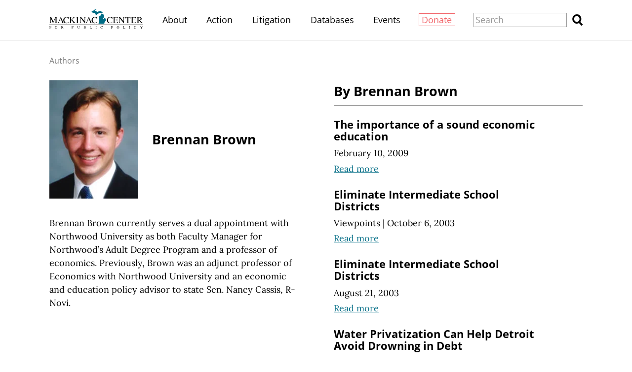

--- FILE ---
content_type: text/html;charset=utf-8
request_url: https://www.mackinac.org/about/authors/144
body_size: 10625
content:
<!DOCTYPE html>
<html lang="en">
<head>

	<meta charset="utf-8" />
	<meta name="viewport" content="width=device-width, initial-scale=1.0" />

	<title>Brennan Brown &#x2013; Mackinac Center</title>

	<!-- Generated on 12/31/2025 12:18:04 AM -->

		<link rel="alternate" type="application/rss+xml" href="/rss" />

	<meta property="og:title" content="Brennan Brown" />
	<meta property="og:site_name" content="Mackinac Center" />
	<meta property="og:locale" content="en_US" />




	<meta property="og:type" content="website" />
	<meta property="twitter:card" content="summary" />

		<meta property="og:image" content="https://www.mackinac.org/include/images/share/mcpp.png" />







		<script async src="https://www.googletagmanager.com/gtag/js?id=G-4Q607QFF7P"></script>


		<script>
			window.dataLayer = window.dataLayer || [];
			function gtag() { dataLayer.push(arguments); }
			gtag('js', new Date());

			gtag('config', 'G-4Q607QFF7P', {
				'canonical_host': 'www.mackinac.org'
			});
		</script>

	<script>
		var mcpp = { editUrl: 'https://edit.mackinac.org' };
	</script>

	
	<link rel="preload" href="/_fonts/lora/lora-normal-latin.woff2" as="font" type="font/woff2" crossorigin />
	<link rel="preload" href="/_fonts/open-sans/open-sans-normal-latin.woff2" as="font" type="font/woff2" crossorigin />
	<link rel="stylesheet" href="/include/css/style.css?v=2025-07-01T20:37:12" />
	




<!-- Meta Pixel Code -->
<script>
!function(f,b,e,v,n,t,s)
{if(f.fbq)return;n=f.fbq=function(){n.callMethod?
n.callMethod.apply(n,arguments):n.queue.push(arguments)};
if(!f._fbq)f._fbq=n;n.push=n;n.loaded=!0;n.version='2.0';
n.queue=[];t=b.createElement(e);t.async=!0;
t.src=v;s=b.getElementsByTagName(e)[0];
s.parentNode.insertBefore(t,s)}(window, document,'script',
'https://connect.facebook.net/en_US/fbevents.js');
fbq('init', '4520104484781333');
fbq('track', 'PageView');
</script>
<noscript><img height="1" width="1" style="display:none"
src="https://www.facebook.com/tr?id=4520104484781333&ev=PageView&noscript=1"
/></noscript>
<!-- End Meta Pixel Code -->
<!-- Twitter conversion tracking base code -->
<script>
!function(e,t,n,s,u,a){e.twq||(s=e.twq=function(){s.exe?s.exe.apply(s,arguments):s.queue.push(arguments);
},s.version='1.1',s.queue=[],u=t.createElement(n),u.async=!0,u.src='https://static.ads-twitter.com/uwt.js',
a=t.getElementsByTagName(n)[0],a.parentNode.insertBefore(u,a))}(window,document,'script');
twq('config','obgrh');
</script>
<!-- End Twitter conversion tracking base code --></head>
<body>
	

<div id="top"></div>

	<div class="site-header hidden-links">
		<div class="site-section">
			<h2><a href="/"><img src="/include/images/logo.svg" height="45" alt="Mackinac Center for Public Policy" /></a></h2>

			<input id="site-header-visible" type="checkbox" />
			<div class="nav">
				<span class="about"><a href="/about">About</a></span>
				<span class="d">|</span>
				<span class="action"><a href="https://www.mackinaccenteraction.org/">Action</a></span>
				<span class="d">|</span>
				<span class="publications"><a href="/publications">Publications</a></span>
				<span class="d">|</span>
				<span class="litigation"><a href="/litigation">Litigation</a></span>
				<span class="d">|</span>
				<span class="databases"><a href="/databases">Databases</a></span>
				<span class="d">|</span>
				<span class="events"><a href="/events">Events</a></span>
				<span class="d">|</span>
				<span class="donate"><a href="/donate?source=MCPP/header">Donate</a></span>
				<span class="d">|</span>
				<label class="close" for="site-header-visible"><img alt="Close" height="20" src="/include/images/close.svg" /></label>
			</div>
			<label class="background" for="site-header-visible"></label>

			<form class="search" action="/search" method="get">
				<p>
					<input name="q" size="20" placeholder="Search" />
					<button><img alt="Search" height="20" src="/include/images/search.svg" /></button>
				</p>
			</form>

			<label class="toggle" for="site-header-visible"><img alt="Menu" height="20" src="/include/images/hamburger.svg" /></label>
		</div>
	</div>


<link rel="stylesheet" href="/include/css/bio.css?v=2025-10-07T16:48:40" />

<div class="bio-section with-articles">
	<div class="site-section">
		<div class="breadcrumb hidden-links">
				<a href="/about/authors">Authors</a>
		</div>

		<div class="info" data-edit-url="/authors/144">
					<a class="photo" href="/media/images/people/brown-b-hires.jpg"><img alt="[Photo of Brennan Brown]" src="/media/images/people/sizes/160w/brown-b.jpg" sizes="(min-width: 1350px) 200px, (min-width: 1200px) 180px, 160px" srcset="/media/images/people/sizes/400w/brown-b.jpg 400w, /media/images/people/sizes/300w/brown-b.jpg 300w, /media/images/people/sizes/200w/brown-b.jpg 200w, /media/images/people/sizes/360w/brown-b.jpg 360w, /media/images/people/sizes/270w/brown-b.jpg 270w, /media/images/people/sizes/180w/brown-b.jpg 180w, /media/images/people/sizes/320w/brown-b.jpg 320w, /media/images/people/sizes/240w/brown-b.jpg 240w, /media/images/people/sizes/160w/brown-b.jpg 160w" /></a>

			<div class="title">
				<h1>Brennan Brown</h1>


			</div>
		
			<div class="bio site-content colored-links">
				<p>Brennan Brown currently serves a dual appointment with Northwood University as both Faculty Manager for Northwood&rsquo;s Adult Degree Program and a professor of economics. Previously, Brown was an adjunct professor of Economics with Northwood University and an economic and education policy advisor to state Sen. Nancy Cassis, R-Novi.</p>
			</div>
		</div>
		
			<div id="articles" class="articles colored-links">
				<h2>By Brennan Brown</h2>


						<div class="article colored-links" data-edit-url="/articles/10257">
							<div class="title">
								<h3><a href="/10257">The importance of a sound economic education</a></h3>
									<p class="byline hidden-links">
											<nobr>February 10, 2009</nobr>
									</p>
								<p class="more"><a href="/10257">Read more</a></p>
							</div>
						</div>
						<div class="article colored-links" data-edit-url="/articles/5772">
							<div class="title">
								<h3><a href="/V2003-29">Eliminate Intermediate School Districts</a></h3>
									<p class="byline hidden-links">
											<a href="/viewpoints">Viewpoints</a>
												<span class="d">|</span>
											<nobr>October 6, 2003</nobr>
									</p>
								<p class="more"><a href="/V2003-29">Read more</a></p>
							</div>
						</div>
						<div class="article colored-links" data-edit-url="/articles/5678">
							<div class="title">
								<h3><a href="/5678">Eliminate Intermediate School Districts</a></h3>
									<p class="byline hidden-links">
											<nobr>August 21, 2003</nobr>
									</p>
								<p class="more"><a href="/5678">Read more</a></p>
							</div>
						</div>
						<div class="article colored-links" data-edit-url="/articles/3157">
							<div class="title">
								<h3><a href="/3157">Water Privatization Can Help Detroit Avoid Drowning in Debt</a></h3>
									<p class="byline hidden-links">
											<a href="/publications/mpr">Michigan Privatization Report</a>
												<span class="d">|</span>
											<nobr>December 1, 2000</nobr>
									</p>
								<p class="more"><a href="/3157">Read more</a></p>
							</div>
						</div>
						<div class="article colored-links" data-edit-url="/articles/1790">
							<div class="title">
								<h3><a href="/1790">Paddling in Red Ink</a></h3>
									<p class="byline hidden-links">
											<a href="/publications/mpr">Michigan Privatization Report</a>
												<span class="d">|</span>
											<nobr>May 15, 1999</nobr>
									</p>
								<p class="more"><a href="/1790">Read more</a></p>
							</div>
						</div>
						<div class="article colored-links" data-edit-url="/articles/794">
							<div class="title">
								<h3><a href="/794">Minneapolis Public Schools Teach a Lesson in Privatization</a></h3>
									<p class="byline hidden-links">
											<a href="/publications/mpr">Michigan Privatization Report</a>
												<span class="d">|</span>
											<nobr>November 16, 1998</nobr>
									</p>
								<p class="more"><a href="/794">Read more</a></p>
							</div>
						</div>

				

			</div>
	</div>
</div>

<div class="site-footer hidden-links">
	<div class="site-section">
		<h2><a href="https://www.mackinac.org"><img src="/include/images/logo-dark.svg" width="300" alt="Mackinac Center for Public Policy" /></a></h2>

		<p class="nav">
			<a class="donate" href="/donate?source=MCPP/footer">Donate</a>
			<span class="d">|</span>
			<a href="/about">About</a>
			<span class="d">|</span>
			<a href="/blog">Blog</a>
			<span class="d">|</span>
			<a href="/pressroom">Pressroom</a>
			<span class="d br-3">|</span>
			<a href="/publications">Publications</a>
			<span class="d br-2">|</span>
			<a href="/careers">Careers</a>
			<span class="d">|</span>
			<a href="/sitemap">Site Map</a>
			<span class="d br-3">|</span>
			<a href="/email-signup">Email Signup</a>
			<span class="d">|</span>
			<a href="/about#contact">Contact</a>
		</p>

		<p class="social">
			<a href="https://www.facebook.com/MackinacCenter"><img alt="Facebook" height="30" src="/include/images/social/facebook-dark.svg" /></a>
			<a href="https://twitter.com/MackinacCenter"><img alt="X" height="30" src="/include/images/social/twitter-dark.svg?v=2" /></a>
			<a href="https://www.youtube.com/user/MackinacCenter"><img alt="YouTube" height="30" src="/include/images/social/youtube-dark.svg" /></a>
			<a href="https://www.instagram.com/mackinaccenter/"><img alt="Instagram" height="30" src="/include/images/social/instagram-dark.svg" /></a>
			<a href="https://open.spotify.com/show/2I80kygy2treBh6GfW1jag"><img alt="Overton Window Podcast" height="30" src="/include/images/social/spotify-dark.svg" /></a>
			<a href="https://www.tiktok.com/@mackinac_center"><img alt="TikTok" height="30" src="/_images/social/tiktok-dark.svg" /></a>
		</p>

		<p class="contact">
			<a class="phone" href="tel:1-989-631-0900"><nobr>(989) 631-0900</nobr></a>
			<span class="d">|</span>
			<span class="address"><nobr>140 W. Main Street</nobr> <nobr>Midland, MI 48640 P.O. Box 568</nobr></span>
			<span class="d">|</span>
			<a class="email" href="mailto:mcpp@mackinac.org">mcpp@mackinac.org</a>
			<span class="d">|</span>
			<span class="copyright"><nobr>© 2025</nobr> <nobr>Mackinac Center for Public Policy</nobr></span>
		</p>
	</div>
</div>

</body>
</html>


--- FILE ---
content_type: text/css;charset=utf-8
request_url: https://www.mackinac.org/include/css/bio.css?v=2025-10-07T16:48:40
body_size: 3194
content:

.bio-section {
	margin: 0 0 4em;
}

.bio-section .info {
	width: 30em;
	margin: 0 auto;
}

.bio-section.with-articles .info {
	margin-left: 0;
	width: 28em;
	float: left;
}

.bio-section.with-articles .articles {
	width: 28em;
	float: right;
}

@media (max-width: 1023px) {
	.bio-section .info {
		width: auto;
		max-width: 30em;
	}

	.bio-section.with-articles .info {
		max-width: 28em;
	}

	.bio-section.with-articles .info,
	.bio-section.with-articles .articles {
		width: auto;
		float: none;
	}

	.bio-section.with-articles .articles {
		margin-top: 2em;
	}
}

.bio-section .articles h2 {
	font-size: 150%;
	margin: .25em 0 0;
	padding-bottom: .5em;
	border-bottom: 1px solid #000;
}

.bio-section .articles .nav {
	font-family: 'Open Sans', 'Arial', 'Helvetica', sans-serif;
	margin: .5em 0;
	overflow: hidden;
}

.bio-section .articles .nav a {
	text-decoration: none;
}

.bio-section .articles .nav b {
	text-decoration: underline;
}

.bio-section .articles .nav .type a {
	margin-right: .75em;
}

.bio-section .articles .nav .count {
	float: right;
}

.bio-section .articles .nav .count a {
	margin-left: .75em;
}

.bio-section .articles .article {
	margin: 1.5em 0;
	max-width: 24em;
}

.bio-section .articles h3 {
	font-size: 120%;
	margin-bottom: .375em;
}

.bio-section .articles .more {
	margin-top: .25em;
}

.bio-section h1 {
	font-size: 150%;
}

.bio-section h1.subtitle {
	font-size: 100%;
	font-weight: normal;
	margin-top: .5em;
	text-wrap: balance;
}

.bio-section .contact {
	margin-top: 1.5em;
}

.bio-section .contact span {
	font-family: 'Open Sans', 'Arial', 'Helvetica', sans-serif;
	font-size: 88%;
	display: block;
}

.bio-section .contact a {
	padding-left: 1.5em;
	background: no-repeat left center;
	background-size: auto 1em;
}

.bio-section .contact .email {
	color: #666;
	background-image: url(/include/images/tools/email.svg);
}

.bio-section .contact .twitter {
	color: #000;
	background-image: url(/include/images/social/twitter.svg?v=2);
}

.bio-section .contact:before {
	content: '';
	display: block;
	width: 50%;
	border-top: 1px solid #666;
	margin-bottom: 1em;
}

.bio-section .info .bio {
	margin-top: 2em;
}

.bio-section .info .photo {
	width: 10em;
}

.bio-section .info .photo img {
	display: block;
}

.bio-section .info .photo ~ .title {
	width: 16em;
	margin-left: 1.25em;
}

.bio-section .info .photo,
.bio-section .info .photo ~ .title {
	display: inline-block;
	vertical-align: middle;
}

.bio-section .info.with-contact .photo,
.bio-section .info.with-contact .title {
	vertical-align: baseline;
}

@media (max-width: 500px) {
	.bio-section .info .photo,
	.bio-section .info .title,
	.bio-section .info .photo ~ .title {
		display: block;
		margin: 1em 0;
	}

	.bio-section .info .title,
	.bio-section .info .photo ~ .title {
		width: auto;
		max-width: 16em;
	}
}

/* .breadcrumb */

.bio-section .breadcrumb {
	float: none;
	overflow: hidden;
	width: 30em;
	margin: 1.5em auto;
	color: #777;
}

.bio-section.with-articles .breadcrumb {
	width: auto;
	margin-left: 0;
}

@media (max-width: 1023px) {
	.bio-section .breadcrumb {
		width: auto;
		max-width: 30em;
	}

	.bio-section.with-articles .breadcrumb {
		max-width: 28em;
	}
}

.bio-section .breadcrumb a {
	font-family: 'Open Sans', 'Arial', 'Helvetica', sans-serif;
	font-size: 87.5%;
}
